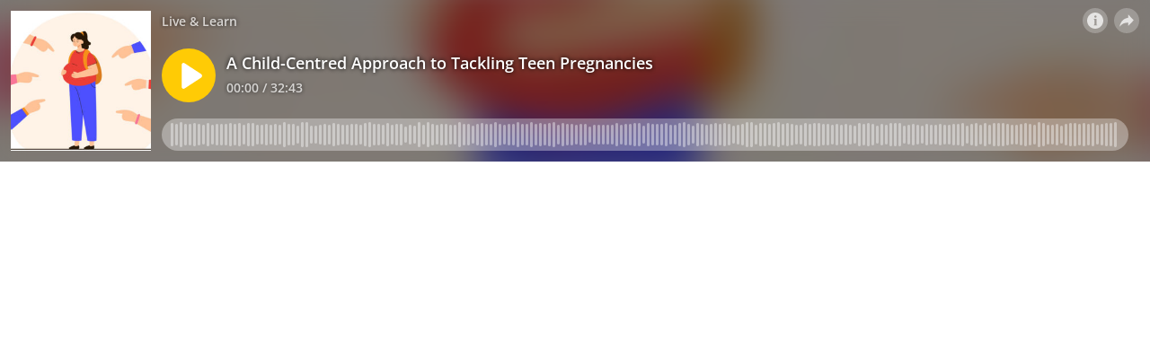

--- FILE ---
content_type: application/javascript; charset=UTF-8
request_url: https://omny.fm/_next/static/chunks/2594-9f6d90147bccf513.js
body_size: 5297
content:
"use strict";(self.webpackChunk_N_E=self.webpackChunk_N_E||[]).push([[2594],{1929:function(t,n,e){e.d(n,{S:function(){return w},c:function(){return O}});var i,a=e(6823),o=e(5428),r=e(917),s=e(258),c=e(3179),l=e(7294),d=e(4012),u=e(6896),h=e(504),f=e(9048),p=e(3433),g=e(6799),v=e(6212),m=e(4340),b=e(1772),y=e(9066),Z=e(2627),C=e(3356),k=e(2601),x=e(5944);function w(t){var n=t.loading,e=t.children;return(0,x.BX)("div",{css:[Z.v8,{background:y.O.black,color:y.O.white},"",""],children:[(0,x.tZ)(C.CO,{in:n,timeout:200,children:(0,x.tZ)(B,{})}),(0,x.tZ)(C.CO,{in:!n,timeout:200,children:e})]})}function B(){return(0,x.tZ)("div",{tabIndex:0,css:[Z.v8,"display:flex;align-items:center;justify-content:center;",""],children:(0,x.tZ)(g.$,{size:38})})}function O(t){var n=t.companionImageUrl,e=t.isAdClickable,i=t.isBuffering,a=t.isPlaying,o=t.mediaType,r=t.playbackProgress,c=t.playbackTimeRemaining,d=t.skipTimeRemaining,u=t.videoElement,f=t.onAdButtonClick,p=t.onPlaybackToggle,g=t.onSkip,v=l.useState(null),m=(0,s.Z)(v,2),b=m[0],y=m[1];return l.useEffect(function(){b&&u&&b.appendChild(u)},[b,u]),(0,x.BX)("div",{css:[Z.v8,"z-index:0;",""],children:[(0,x.tZ)(z,{ref:y,style:{visibility:"video"!==o?"hidden":void 0}}),"audio"===o?null!==n?(0,x.tZ)(S,{style:{backgroundImage:"url(".concat(n,")")}}):(0,x.tZ)(A,{}):null,(0,x.tZ)(h.U1,{opacity:.2,heightTop:80,heightBottom:70}),(0,x.tZ)(X,{isBuffering:i,isPlaying:a,playbackTimeRemaining:c,skipTimeRemaining:d,uiZIndex:1,onPlaybackToggle:p,onSkip:g}),(0,x.tZ)(M,{isAdClickable:e,uiZIndex:1,onAdButtonClick:f}),(0,x.tZ)(E,{value:r}),(0,x.tZ)(P,{role:"presentation",onClick:p})]})}function M(t){var n=t.isAdClickable,e=t.uiZIndex,i=t.onAdButtonClick;return(0,x.BX)("div",{css:(0,r.iv)({display:"flex",padding:12,position:"absolute",top:0,left:0,right:0},"",""),children:[(0,x.tZ)("h1",{css:[k.v.semibold,Z.FF,"font-size:14px;line-height:1.4;",""],children:(0,x.tZ)(d.Z,{id:"uo5Kof",defaultMessage:[{type:0,value:"Advertisement"}]})}),(0,x.tZ)(p.g,{}),n?(0,x.BX)("button",{type:"button",css:[Z.d$,f.lz,{position:"relative",zIndex:e},"",""],onClick:i,children:[(0,x.tZ)(b.Tq,{css:Z.bT,width:"16px",height:"16px"}),(0,x.tZ)(p.g,{width:4}),(0,x.tZ)(d.Z,{id:"X6EXxb",defaultMessage:[{type:0,value:"Visit website"}]})]}):null]})}var R=(0,m.S)(),L={name:"17q6ypd",styles:"font-size:14px;line-height:1.7"};function X(t){var n=t.isBuffering,e=t.isPlaying,i=t.playbackTimeRemaining,a=t.skipTimeRemaining,s=t.uiZIndex,c=t.onPlaybackToggle,h=t.onSkip,f=(0,u.Z)(),m=null!==i?Math.ceil(i):null,C=l.useMemo(function(){return null===m?"":"-"+(0,v.R)(m)},[m]);return(0,x.BX)("div",{css:(0,r.iv)({alignItems:"center",bottom:0,display:"flex",left:0,padding:12,position:"absolute",right:0},"",""),children:[(0,x.tZ)("button",{type:"button",css:[Z.d$,{display:"flex",alignItems:"center",justifyContent:"center",height:32,position:"relative",zIndex:s},"",""],"aria-disabled":n,title:n?void 0:e?f.formatMessage({id:"wWui0J",defaultMessage:[{type:0,value:"Pause"}]}):f.formatMessage({id:"MtCvYn",defaultMessage:[{type:0,value:"Play"}]}),onClick:function(){n||c()},children:e?n?(0,x.tZ)(g.$,{size:20}):(0,x.tZ)(b.ky,{width:20,height:20}):(0,x.tZ)(b.JF,{width:20,height:20})}),(0,x.tZ)(p.g,{width:21}),(0,x.tZ)("p",{dir:"ltr",css:L,children:C}),(0,x.tZ)(p.g,{}),null!==a?(0,x.BX)(x.HY,{children:[(0,x.tZ)(p.g,{width:14}),(0,x.tZ)("button",{type:"button",className:R.parentClassName,css:[Z.d$,{background:"rgba(0, 0, 0, 0.4)",border:"1px solid ".concat(y.O.white),borderRadius:4,fontSize:14,height:32,lineHeight:1.15,minWidth:90,padding:"3px 10px",position:"relative",transition:"all 0.2s ".concat(Z.oB),zIndex:s,"&:disabled":{opacity:.5},"&:enabled":{"&:hover, &:focus":{background:"rgba(0, 0, 0, 0.8)"},"&:active":{background:"rgba(0, 0, 0, 0.9)"}}},"",""],disabled:a>0,onClick:h,children:a>0?(0,x.tZ)(d.Z,{id:"DD6Z4C",defaultMessage:[{type:0,value:"Skip in "},{type:1,value:"seconds"}],values:{seconds:Math.ceil(a)}}):(0,x.BX)(x.HY,{children:[(0,x.tZ)("span",{children:(0,x.tZ)(d.Z,{id:"RMhRVo",defaultMessage:[{type:0,value:"Skip ad"}]})})," ",(0,x.tZ)(b.cj,{width:"14px",height:"14px",css:(0,r.iv)((0,o.Z)({transition:"all 0.2s ".concat(Z.oB),verticalAlign:"middle","[dir=rtl] &":{transform:"scaleX(-1)"}},R.childSelector,{"[dir=ltr] &":{transform:"translateX(3px)"},"[dir=rtl] &":{transform:"translateX(-3px) scaleX(-1)"}}),"","")})]})})]}):null]})}var P=(0,c.Z)("div",{target:"e1ktsc1w2"})(Z.v8,""),z=(0,c.Z)("div",{target:"e1ktsc1w1"})([Z.v8,{"& video":{height:"100%",position:"absolute",width:"100%"}}],""),S=(0,c.Z)("div",{target:"e1ktsc1w0"})([Z.v8,{backgroundRepeat:"no-repeat",backgroundPosition:"50% 50%",backgroundSize:"contain"}],""),j={name:"ra4bfj",styles:"background:rgba(255, 255, 255, 0.3);bottom:0;height:2px;left:0;position:absolute;right:0"},T={name:"1zmowo",styles:"background:rgba(255, 255, 255, 0.8);height:100%"};function E(t){var n=t.value;return(0,x.tZ)("div",{dir:"ltr",css:j,children:(0,x.tZ)("div",{css:T,style:{width:"".concat(100*n,"%")}})})}var I={name:"xsy5zh",styles:"color:#333;height:100%;left:50%;max-height:61.8vh;max-width:61.8vw;position:absolute;top:50%;transform:translate(-50%, -50%);width:100%"};function A(){return(0,x.BX)("svg",{width:"16px",height:"16px",viewBox:"0 0 16 16",css:I,children:[(0,x.tZ)("path",{d:"M9.78159239,6.68329515 L9.78161157,6.68331454 C10.0535705,7.05506608 10.2131505,7.50710308 10.2139004,8.0083348 C10.2139004,8.50881057 10.0378317,8.99339207 9.75013785,9.365163 C9.62201817,9.52720705 9.49390425,9.67257568 9.33432428,9.78539207 C8.96645969,10.0761468 8.50346431,10.2540793 7.99175278,10.2540793 C7.49653569,10.2540793 7.01704586,10.076141 6.64918127,9.78539207 C6.48883987,9.65591189 6.34499868,9.52643753 6.2333677,9.365163 C5.94566805,8.99339207 5.76960514,8.50881057 5.76960514,8.0083348 C5.76960514,7.50785903 5.9456738,7.02327753 6.2333677,6.65150661 C6.36148738,6.48946256 6.4896013,6.34409392 6.64918127,6.23127753 C7.01704586,5.94052282 7.48004124,5.76259031 7.99175278,5.76259031 C8.51919158,5.76259031 8.9986814,5.95642291 9.38227326,6.26306608 C9.54184747,6.37665198 9.6699614,6.52202062 9.78159239,6.68329515 Z M8.9185107,9.34849339 L8.9185107,9.34851278 C9.07883292,9.23568282 9.22268754,9.09031419 9.35005155,8.92903965 C9.52611445,8.67085463 9.63774544,8.34754185 9.63774544,7.99244053 C9.63774544,7.65323348 9.54184172,7.34581498 9.36577881,7.08762996 C9.25415358,6.9255859 9.12603965,6.78021727 8.96645969,6.66740088 C8.69526024,6.47356247 8.35961737,6.34408811 7.99175278,6.34408811 C7.6561099,6.34408811 7.33696147,6.44100441 7.06499485,6.634837 C6.90465345,6.74842291 6.76081226,6.89379154 6.64918127,7.05506608 C6.47311836,7.3132511 6.36148738,7.63656388 6.36148738,7.9916652 C6.36148738,8.33087225 6.45738534,8.65340969 6.64918127,8.92826432 C6.76157369,9.09030837 6.90541488,9.235677 7.06499485,9.34849339 C7.32046702,9.5264259 7.64038263,9.63924229 7.99175278,9.63924229 C8.32739565,9.63924229 8.64654408,9.54232599 8.9185107,9.34849339 Z",fill:"currentColor"}),(0,x.tZ)("path",{d:"M4.42780082,7.9916652 L4.42782,7.9916652 C4.42782,8.84801762 4.73124116,9.67180617 5.29090168,10.3176564 L4.87508811,10.7378855 C4.2202968,9.97844934 3.85243221,9.00928634 3.85243221,7.9916652 C3.85243221,6.97404405 4.21952962,6.00488106 4.87508811,5.24544493 L5.27515523,5.66567401 C4.73122198,6.31152423 4.42780082,7.13531278 4.42780082,7.9916652 Z M11.5557047,7.9916652 L11.5556856,7.9916652 C11.5556856,7.16785727 11.2844669,6.3766326 10.7877538,5.7459207 L11.2035674,5.34236123 C11.8111769,6.08590308 12.1468198,7.00660793 12.1468198,7.9916652 C12.1468198,9.00928634 11.7797224,9.97844934 11.1241639,10.7378855 L10.7083503,10.3176564 C11.2522836,9.67180617 11.5557047,8.84801762 11.5557047,7.9916652 Z",fill:"currentColor",css:(0,r.iv)({animation:"".concat(N," 3s ease infinite"),animationDelay:"0.66s",animationFillMode:"both"},"","")}),(0,x.tZ)("path",{d:"M2.50984153,7.9916652 C2.50984153,9.38105727 3.00505862,10.6894079 3.91608928,11.6737093 L3.50027571,12.0939383 C2.47761981,10.9635066 1.91795929,9.50976211 1.91795929,7.97499559 C1.91795929,6.44022907 2.47761981,4.98648458 3.50027571,3.85605286 L3.91608928,4.27628194 C3.00505862,5.29390308 2.50984153,6.60227313 2.50984153,7.9916652 Z M13.473664,7.9916652 L13.4736832,7.9916652 C13.4736832,6.66740088 13.0263959,5.40748899 12.1955359,4.42243172 L12.6113495,4.01887225 C13.5538347,5.13340969 14.0655463,6.52202643 14.0655463,8.0083348 C14.0655463,9.54310132 13.5058857,10.9968458 12.4832298,12.1272775 L12.0674163,11.7070485 C12.9784469,10.6894273 13.473664,9.38105727 13.473664,7.9916652 Z",fill:"currentColor",css:(0,r.iv)({animation:"".concat(N," 3s ease infinite"),animationDelay:"1.32s",animationFillMode:"both"},"","")}),(0,x.tZ)("path",{d:"M0.575387787,7.9916652 C0.575387787,9.89742731 1.27889526,11.6903789 2.55779051,13.0631013 L2.14197694,13.4833304 C0.767183717,11.9977974 0,10.0594714 0,7.9916652 C0,5.92385903 0.767183717,3.98555242 2.14197694,2.5 L2.54129606,2.90355947 C1.27889526,4.29295154 0.575387787,6.08590308 0.575387787,7.9916652 Z M15.4081178,7.9916652 L15.4081369,7.99168458 C15.4081369,6.16616916 14.7525785,4.43832599 13.5860756,3.06484758 L14.0183645,2.67793833 C15.2964925,4.1642467 16,6.02155066 16,8.0083348 C16,10.0594714 15.2328163,11.9977974 13.8580231,13.5 L13.4422095,13.0797709 C14.7046103,11.6903789 15.4081178,9.89742731 15.4081178,7.9916652 Z",fill:"currentColor",css:(0,r.iv)({animation:"".concat(N," 3s ease infinite"),animationDelay:"1.98s",animationFillMode:"both"},"","")})]})}var N=(0,r.F4)(i||(i=(0,a.Z)(["\n    0% {\n        opacity: 0.5;\n    }\n\n    30% {\n        opacity: 1;\n    }\n\n    60% {\n        opacity: 0.5;\n    }\n\n    100% {\n        opacity: 0.5;\n    }\n"])))},504:function(t,n,e){e.d(n,{AW:function(){return d},U1:function(){return s},hf:function(){return l}});var i=e(917),a=e(4641),o=e.n(a),r=e(5944);function s(t){var n=t.opacity,e=t.heightTop,i=t.heightBottom;return(0,r.BX)(r.HY,{children:[(0,r.tZ)("div",{css:[h,{position:"absolute",top:0,left:0,right:0,height:e,opacity:n,pointerEvents:"none"},"",""]}),(0,r.tZ)("div",{css:[f,{position:"absolute",bottom:0,left:0,right:0,height:i,opacity:n,pointerEvents:"none"},"",""]})]})}var c={name:"1uoyqk1",styles:"background:rgba(0, 0, 0, 0.5);@media (prefers-contrast: more){background:rgba(0, 0, 0, 0.8);}position:absolute;top:0;left:0;right:0;bottom:0;pointer-events:none"};function l(){return(0,r.tZ)("div",{css:c})}function d(t){var n=t.className,e=t.src,a=t.size;return(0,r.BX)(r.HY,{children:[(0,r.tZ)(o(),{children:(0,r.tZ)("link",{rel:"preload",as:"image",href:e},"BackgroundImageCentered-".concat(e))}),(0,r.tZ)("div",{className:n,css:(0,i.iv)({backgroundImage:"url(".concat(e,")"),backgroundPosition:"50% 50%",backgroundRepeat:"no-repeat",backgroundSize:a},"","")})]})}function u(t){return(0,i.iv)({background:"\n            linear-gradient(\n                ".concat(t,"deg,\n                ").concat("\n        hsl(0, 0%, 0%) 0%,\n        hsla(0, 0%, 0%, 0.987) 8.1%,\n        hsla(0, 0%, 0%, 0.951) 15.5%,\n        hsla(0, 0%, 0%, 0.896) 22.5%,\n        hsla(0, 0%, 0%, 0.825) 29%,\n        hsla(0, 0%, 0%, 0.741) 35.3%,\n        hsla(0, 0%, 0%, 0.648) 41.2%,\n        hsla(0, 0%, 0%, 0.55) 47.1%,\n        hsla(0, 0%, 0%, 0.45) 52.9%,\n        hsla(0, 0%, 0%, 0.352) 58.8%,\n        hsla(0, 0%, 0%, 0.259) 64.7%,\n        hsla(0, 0%, 0%, 0.175) 71%,\n        hsla(0, 0%, 0%, 0.104) 77.5%,\n        hsla(0, 0%, 0%, 0.049) 84.5%,\n        hsla(0, 0%, 0%, 0.013) 91.9%,\n        hsla(0, 0%, 0%, 0) 100%\n    ","\n            )\n        ")},"","")}var h=u(180),f=u(0)},8640:function(t,n,e){e.d(n,{T:function(){return c}});var i=e(917),a=e(4641),o=e.n(a);e(7294);var r=e(5944),s={name:"c4w1m5",styles:"html, body{width:1px;min-width:100%;height:100%;font-family:Open Sans, Helvetica, Arial, sans-serif;background:transparent;-webkit-font-smoothing:antialiased;-moz-osx-font-smoothing:grayscale;}body{position:absolute;width:100%;height:100%;overflow:hidden;}"};function c(t){var n=t.children;return(0,r.BX)(r.HY,{children:[(0,r.tZ)(o(),{children:(0,r.tZ)("meta",{name:"robots",content:"noindex"})}),(0,r.tZ)(i.xB,{styles:s}),n]})}},3356:function(t,n,e){e.d(n,{CO:function(){return x},JN:function(){return m},QG:function(){return C},up:function(){return k},yK:function(){return Z}});var i=e(258),a=e(5428),o=e(917),r=e(2067),s=e(7294),c=e(1538),l=e(2627),d=e(5944),u=["className","children"],h=["controlsRef","children"],f=["children"],p=["children"];function g(t,n){var e=Object.keys(t);if(Object.getOwnPropertySymbols){var i=Object.getOwnPropertySymbols(t);n&&(i=i.filter(function(n){return Object.getOwnPropertyDescriptor(t,n).enumerable})),e.push.apply(e,i)}return e}function v(t){for(var n=1;n<arguments.length;n++){var e=null!=arguments[n]?arguments[n]:{};n%2?g(Object(e),!0).forEach(function(n){(0,a.Z)(t,n,e[n])}):Object.getOwnPropertyDescriptors?Object.defineProperties(t,Object.getOwnPropertyDescriptors(e)):g(Object(e)).forEach(function(n){Object.defineProperty(t,n,Object.getOwnPropertyDescriptor(e,n))})}return t}var m=200;function b(t){var n=t.className,e=t.children,i=(0,r.Z)(t,u),a=s.useRef(null);return(0,d.tZ)(c.Z,v(v({},i),{},{nodeRef:a,children:(0,d.tZ)("div",{ref:a,className:n,css:(0,o.iv)({"&.enter":{opacity:"0",transform:"translateX(-5px)"},"&.enter-active":{opacity:"1",transform:"translateX(0)",transition:"opacity ".concat(i.timeout,"ms ").concat(l.oB,", transform ").concat(i.timeout,"ms ").concat(l.oB)}},"",""),children:e})}))}var y={name:"1o0itcx",styles:"align-items:flex-start;display:inline-flex;height:0"};function Z(t){var n=t.in,e=t.children;return(0,d.tZ)(b,{css:y,in:n,mountOnEnter:!0,timeout:m,children:e})}function C(t){var n=t.controlsRef,e=t.children,a=(0,r.Z)(t,h),o=s.useRef(null),u=s.useState(!1),f=(0,i.Z)(u,2),p=f[0],g=f[1];return s.useEffect(function(){if(!n.current)throw Error("controlsRef.current is null");var t=n.current,e=function(){g(t.getBoundingClientRect().top>=230)};return e(),window.addEventListener("resize",e),function(){window.removeEventListener("resize",e)}},[n]),(0,d.tZ)(c.Z,v(v({},a),{},{nodeRef:o,children:(0,d.tZ)("div",{ref:o,css:[{display:"block",left:"50%",position:"absolute",top:"50%",transform:"translate(-50%,-50%)","&.exit":{opacity:1},"&.exit-active":{opacity:0,transition:"opacity ".concat(a.timeout,"ms ").concat(l.oB,", transform ").concat(a.timeout,"ms ").concat(l.oB)}},p?{"@media (min-height: 360px)":{"&.exit":{transform:"translate(-50%,-50%)"},"&.exit-active":{transform:"translate(-50%,100%) scale(0.4)"}}}:null,"",""],children:e})}))}function k(t){var n=t.children,e=(0,r.Z)(t,f),i=s.useRef(null);return(0,d.tZ)(c.Z,v(v({},e),{},{nodeRef:i,children:(0,d.tZ)("div",{ref:i,css:(0,o.iv)({display:"block","&.enter":{opacity:"0",transform:"translateY(-10px)"},"&.enter-active":{opacity:"1",transform:"translateX(0)",transition:"opacity ".concat(e.timeout,"ms ").concat(l.oB,", transform ").concat(e.timeout,"ms ").concat(l.oB)}},"",""),children:n})}))}function x(t){var n=t.children,e=(0,r.Z)(t,p),i=s.useRef(null);return(0,d.tZ)(c.Z,v(v({},e),{},{nodeRef:i,children:(0,d.tZ)("div",{ref:i,css:(0,o.iv)({opacity:e.in?1:0,transition:"opacity ".concat(e.timeout,"ms ").concat(l.oB),visibility:e.in?void 0:"hidden","&.enter":{opacity:0,visibility:"inherit"},"&.enter-active, &.enter-done":{opacity:"1",visibility:"inherit"},"&.exit":{opacity:1,visibility:"inherit"},"&.exit-active":{opacity:0,visibility:"inherit"}},"",""),children:n})}))}}}]);
